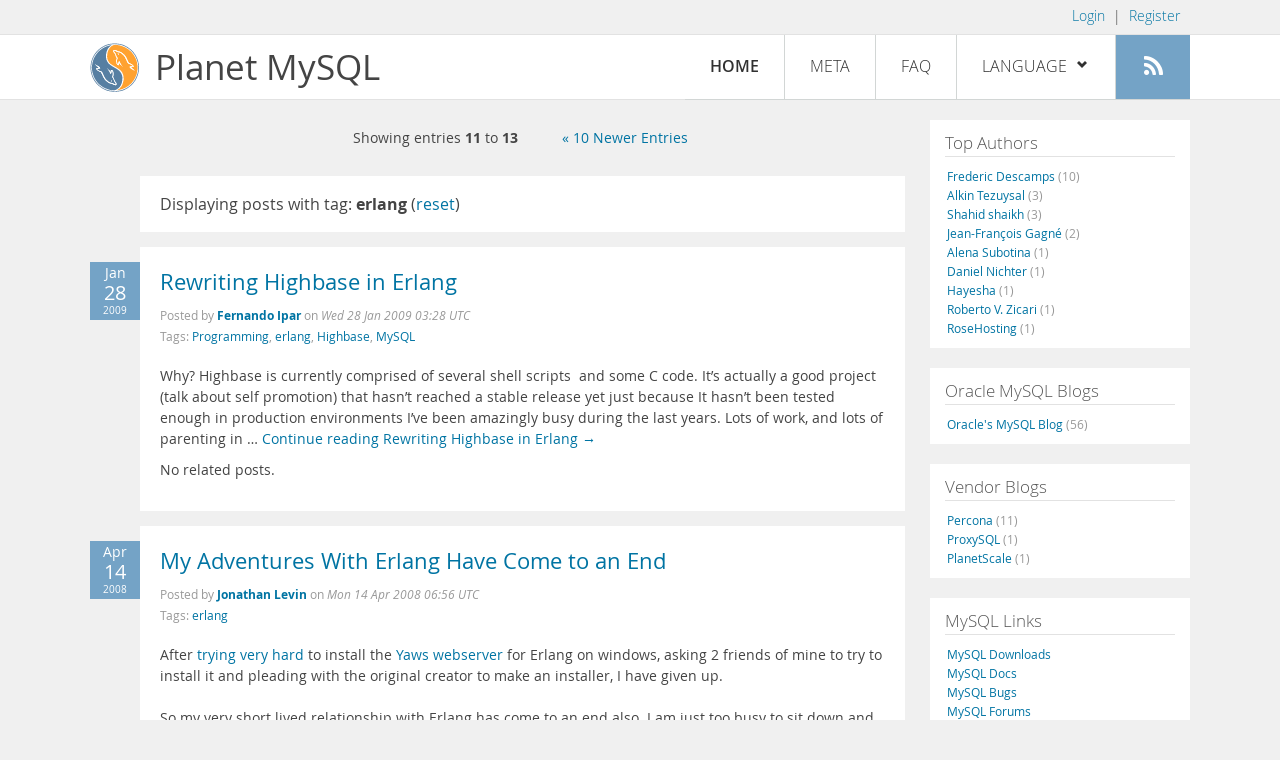

--- FILE ---
content_type: text/html; charset=UTF-8
request_url: https://planet.mysql.com/?offset=10&tag_search=2461
body_size: 5954
content:
<!DOCTYPE html>
<html lang="en" class="svg no-js">
<head>
    <meta charset="utf-8" />
    <!--[if IE ]>
    <meta http-equiv="X-UA-Compatible" content="IE=Edge,chrome=1" />
    <![endif]-->
    <meta name="viewport" content="width=device-width, initial-scale=1.0">

    <title>Planet MySQL</title>
    <link rel="stylesheet" media="all" href="https://labs.mysql.com/common/css/main-20200529.min.css" />
    <link rel="stylesheet" media="all" href="/css/page-20200529.min.css" />
    <link rel="stylesheet" media="print" href="https://labs.mysql.com/common/css/print-20200529.min.css" />
	<link rel="alternate" type="application/rss+xml" title="RSS 2.0" href="/rss20.xml" />
    <link rel="shortcut icon" href="/favicon.ico" />

    <script async="async" type="text/javascript" src='https://consent.truste.com/notice?domain=oracle.com&c=teconsent&js=bb&noticeType=bb&text=true&cdn=1&pcookie&gtm=1' crossorigin></script>
    <script src="https://www.oracle.com/assets/truste-oraclelib.js"></script>
    <script>(function(H){ H.className=H.className.replace(/\bno-js\b/,'js') })(document.documentElement)</script>
    <script src="/js/site-20190322.min.js"></script>

    <meta http-equiv="refresh" content="3600" />
    <meta name="google-site-verification" content="hJyLdGNlZRAGDaJga_XXJtcpRalHh7D4yX_8L3tZfCY" />

    <!--[if lt IE 9]>
        <script src="https://labs.mysql.com/common/js/polyfills/html5shiv-printshiv-3.7.2.min.js"></script>
        <script src="https://labs.mysql.com/common/js/polyfills/respond-1.4.2.min.js"></script>
    <![endif]-->

                              <script>!function(e){var n="https://s.go-mpulse.net/boomerang/";if("False"=="True")e.BOOMR_config=e.BOOMR_config||{},e.BOOMR_config.PageParams=e.BOOMR_config.PageParams||{},e.BOOMR_config.PageParams.pci=!0,n="https://s2.go-mpulse.net/boomerang/";if(window.BOOMR_API_key="E6BB6-B37B4-898B7-F97BA-BBCDB",function(){function e(){if(!o){var e=document.createElement("script");e.id="boomr-scr-as",e.src=window.BOOMR.url,e.async=!0,i.parentNode.appendChild(e),o=!0}}function t(e){o=!0;var n,t,a,r,d=document,O=window;if(window.BOOMR.snippetMethod=e?"if":"i",t=function(e,n){var t=d.createElement("script");t.id=n||"boomr-if-as",t.src=window.BOOMR.url,BOOMR_lstart=(new Date).getTime(),e=e||d.body,e.appendChild(t)},!window.addEventListener&&window.attachEvent&&navigator.userAgent.match(/MSIE [67]\./))return window.BOOMR.snippetMethod="s",void t(i.parentNode,"boomr-async");a=document.createElement("IFRAME"),a.src="about:blank",a.title="",a.role="presentation",a.loading="eager",r=(a.frameElement||a).style,r.width=0,r.height=0,r.border=0,r.display="none",i.parentNode.appendChild(a);try{O=a.contentWindow,d=O.document.open()}catch(_){n=document.domain,a.src="javascript:var d=document.open();d.domain='"+n+"';void(0);",O=a.contentWindow,d=O.document.open()}if(n)d._boomrl=function(){this.domain=n,t()},d.write("<bo"+"dy onload='document._boomrl();'>");else if(O._boomrl=function(){t()},O.addEventListener)O.addEventListener("load",O._boomrl,!1);else if(O.attachEvent)O.attachEvent("onload",O._boomrl);d.close()}function a(e){window.BOOMR_onload=e&&e.timeStamp||(new Date).getTime()}if(!window.BOOMR||!window.BOOMR.version&&!window.BOOMR.snippetExecuted){window.BOOMR=window.BOOMR||{},window.BOOMR.snippetStart=(new Date).getTime(),window.BOOMR.snippetExecuted=!0,window.BOOMR.snippetVersion=12,window.BOOMR.url=n+"E6BB6-B37B4-898B7-F97BA-BBCDB";var i=document.currentScript||document.getElementsByTagName("script")[0],o=!1,r=document.createElement("link");if(r.relList&&"function"==typeof r.relList.supports&&r.relList.supports("preload")&&"as"in r)window.BOOMR.snippetMethod="p",r.href=window.BOOMR.url,r.rel="preload",r.as="script",r.addEventListener("load",e),r.addEventListener("error",function(){t(!0)}),setTimeout(function(){if(!o)t(!0)},3e3),BOOMR_lstart=(new Date).getTime(),i.parentNode.appendChild(r);else t(!1);if(window.addEventListener)window.addEventListener("load",a,!1);else if(window.attachEvent)window.attachEvent("onload",a)}}(),"".length>0)if(e&&"performance"in e&&e.performance&&"function"==typeof e.performance.setResourceTimingBufferSize)e.performance.setResourceTimingBufferSize();!function(){if(BOOMR=e.BOOMR||{},BOOMR.plugins=BOOMR.plugins||{},!BOOMR.plugins.AK){var n=""=="true"?1:0,t="",a="ck7zftyxhwrew2lsatva-f-3937e92a9-clientnsv4-s.akamaihd.net",i="false"=="true"?2:1,o={"ak.v":"39","ak.cp":"1334304","ak.ai":parseInt("802521",10),"ak.ol":"0","ak.cr":8,"ak.ipv":4,"ak.proto":"h2","ak.rid":"3dc32051","ak.r":47376,"ak.a2":n,"ak.m":"dscx","ak.n":"essl","ak.bpcip":"18.191.146.0","ak.cport":36800,"ak.gh":"23.200.85.106","ak.quicv":"","ak.tlsv":"tls1.3","ak.0rtt":"","ak.0rtt.ed":"","ak.csrc":"-","ak.acc":"","ak.t":"1769080042","ak.ak":"hOBiQwZUYzCg5VSAfCLimQ==LwOBNGu26hxOHgHktibxhuFxA6PaOWrV6hyB2h843TOYI66mlmkbvty/x4g68F8DuHE8IuZ6EYdAj4ZugXiILUN9z2oymJTMSbpMNl6zPm5VA7sDLU6dPnhztMqR0tfgloLN//JvQq4Q04vhjXIgtGQGCqPMiU/HliLz/Qyt1xopO4L3dEaK7uDVCszGTEszR3JZyy6KUYnzkyWxWjHnV0AtyQdHQf79hNvbyfVu8h8UIcTXeyPOw5HQEHUaMHGuaySyq6IzGiACUSi/GFflUNVKEhMYVNAGJc+GL7Km9q9vrAqxgjGtQH306+fjkfrvtD3VSw7bOGLBURaZ2VSaqMqra5pNhQKHXfzVPN3SzSi0xQa0QUlkJi3vcnFC/oe2UvPAOfuXgOiLIkfvsCOPInR8so5m8b/ageGtVYH9TE8=","ak.pv":"16","ak.dpoabenc":"","ak.tf":i};if(""!==t)o["ak.ruds"]=t;var r={i:!1,av:function(n){var t="http.initiator";if(n&&(!n[t]||"spa_hard"===n[t]))o["ak.feo"]=void 0!==e.aFeoApplied?1:0,BOOMR.addVar(o)},rv:function(){var e=["ak.bpcip","ak.cport","ak.cr","ak.csrc","ak.gh","ak.ipv","ak.m","ak.n","ak.ol","ak.proto","ak.quicv","ak.tlsv","ak.0rtt","ak.0rtt.ed","ak.r","ak.acc","ak.t","ak.tf"];BOOMR.removeVar(e)}};BOOMR.plugins.AK={akVars:o,akDNSPreFetchDomain:a,init:function(){if(!r.i){var e=BOOMR.subscribe;e("before_beacon",r.av,null,null),e("onbeacon",r.rv,null,null),r.i=!0}return this},is_complete:function(){return!0}}}}()}(window);</script></head>

<body>
<style>

</style>
    <header>
        <nav id="l1">
            <div class="wrap">
                <ul class="login-opts right">
                    <li>
                                             <a href="https://dev.mysql.com/auth/login/?dest=https%3A%2F%2Fplanet.mysql.com%2F%3Foffset%3D10%26tag_search%3D2461">Login</a> &nbsp;|&nbsp;
                         <a href="https://dev.mysql.com/auth/register/">Register</a>
                                        </li>
                </ul>
            </div>
        </nav>
        <nav id="l2">
            <div class="wrap">
                <div class="planet-logo">
                    <img src="/images/planet-logo.svg" alt="Planet MySQL" width="50" height="50" />
                </div>
                <div class="planet-logo-png">
                    <img src="/images/planet-logo.png" alt="Planet MySQL" width="50" height="50" />
                </div>
                <div class="planet-text">
                    Planet MySQL
                </div>
                <ul class="menu">
                    <li><div id="close-menu"><a href="">Close <span class="icon-x-circle"></span></a></div>
                    <a class="current-menu-item" href="/">Home</a></li><li>
                    <a href="/?cid=2">Meta</a></li><li>
                    <a href="/faq/">FAQ</a></li><li class="lang-menu-item">
                    <a href="/" id="lang-menu-link">Language
                    <span class="icon-chevron-down"></span>
                    <span class="icon-chevron-up"></span></a><ul class="lang-options">
                                        <li><a href="/">English
                    <span class="icon-check"></span>                    </a></li>
                                        <li><a href="/de/">Deutsch
                                        </a></li>
                                        <li><a href="/es/">Español
                                        </a></li>
                                        <li><a href="/fr/">Français
                                        </a></li>
                                        <li><a href="/it/">Italiano
                                        </a></li>
                                        <li><a href="/ja/">日本語
                                        </a></li>
                                        <li><a href="/ru/">Русский
                                        </a></li>
                                        <li><a href="/pt/">Português
                                        </a></li>
                                        <li><a href="/zh/">中文
                                        </a></li>
                                        </ul></li><li>
                    <a class="rss-icon" href="/rss20.xml" title="Aggregate feed"><span class="icon-rss"></span><span class="rss-label">Aggregate feed</span></a></li>
                </ul>
                <div class="open-menu-wrapper">
                    <a id="open-menu" href=""><span class="icon-three-bars"></span></a>
                </div>
            </div>
        </nav>
    </header>
    <article>
        <div class="wrap">
        
<div id="entries">
            
<div class="pager">
    <span class="pager-numbers">
                    Showing entries <strong>11</strong> to <strong>13</strong>
                </span>
    <span class="pager-break"><br /></span>
        <span class="pager-prev">
        <a href="?offset=0&tag_search=2461">&laquo;  10 Newer Entries</a>
    </span>
            </div>
                    <section>
                Displaying posts with tag: <b>erlang</b> (<a href="/">reset</a>)
            </section>
                
    <section>
        <div class="blue-entry-date">
            Jan
            <div class="blue-entry-date-day">28</div>
            <div class="blue-entry-date-year">2009</div>
        </div>
        <div class="entry-title">
            <a href="http://fernandoipar.com/2009/01/28/rewriting-highbase-in-erlang/">Rewriting Highbase in Erlang</a>
        </div>

        <div class="entry-byline">
            Posted by <strong><a href="http://fernandoipar.com">Fernando Ipar</a>
            </strong>
            on <em><span class="entry-date">Wed 28 Jan 2009 03:28 UTC</span></em>
            <br/>
                        Tags:
            <div style="display: inline">
                                    <a href="/?tag_search=585">Programming</a>,                                     <a href="/?tag_search=2461">erlang</a>,                                     <a href="/?tag_search=5477">Highbase</a>,                                     <a href="/?tag_search=10683">MySQL</a>                            </div>
                    </div>

        <div class="entry-content">
                                            <p>
  Why? Highbase is currently comprised of several shell
  scripts&nbsp; and some C code. It’s actually a good project (talk
  about self promotion) that hasn’t reached a stable release yet
  just because It hasn’t been tested enough in production
  environments I’ve been amazingly busy during the last years. Lots
  of work, and lots of parenting in … <a href=
  "http://fernandoipar.com/2009/01/28/rewriting-highbase-in-erlang/"
  rel="nofollow">Continue reading Rewriting Highbase in Erlang
  →</a>
</p>
<p>
  No related posts.
</p>
                    </div>
    </section>
    <section>
        <div class="blue-entry-date">
            Apr
            <div class="blue-entry-date-day">14</div>
            <div class="blue-entry-date-year">2008</div>
        </div>
        <div class="entry-title">
            <a href="http://mysqlbarbeque.blogspot.com/2008/04/my-adventures-with-erlang-have-come-to.html">My Adventures With Erlang Have Come to an End</a>
        </div>

        <div class="entry-byline">
            Posted by <strong><a href="http://mysqlbarbeque.blogspot.com/">Jonathan Levin</a>
            </strong>
            on <em><span class="entry-date">Mon 14 Apr 2008 06:56 UTC</span></em>
            <br/>
                        Tags:
            <div style="display: inline">
                                    <a href="/?tag_search=2461">erlang</a>                            </div>
                    </div>

        <div class="entry-content">
                                            <p>
  After <a href=
  "http://mysqlbarbeque.blogspot.com/2008/04/sql-is-in-fact-programming-language.html"
  rel="nofollow">trying very hard</a> to install the <a href=
  "http://yaws.hyber.org/" rel="nofollow">Yaws webserver</a> for
  Erlang on windows, asking 2 friends of mine to try to install it
  and pleading with the original creator to make an installer, I
  have given up.<br />
  <br />
  So my very short lived relationship with Erlang has come to an
  end also. I am just too busy to sit down and learn how to install
  a program that seems too complicated to me before I even start
  programming in it.<br />
  <br />
  I hope one day, Yaws will use an installer like <a href=
  "http://www.bitrock.com/" rel="nofollow">Bitrock</a>. Until then,
  I will spend my time either improving the languages I know or
  learning new ones that seem cool and not that complicated to get
  into.
</p>
                    </div>
    </section>
    <section>
        <div class="blue-entry-date">
            Apr
            <div class="blue-entry-date-day">04</div>
            <div class="blue-entry-date-year">2008</div>
        </div>
        <div class="entry-title">
            <a href="http://mysqlbarbeque.blogspot.com/2008/04/bitrock-lamp-installer.html">BitRock Lamp Installer</a>
        </div>

        <div class="entry-byline">
            Posted by <strong><a href="http://mysqlbarbeque.blogspot.com/">Jonathan Levin</a>
            </strong>
            on <em><span class="entry-date">Fri 04 Apr 2008 05:19 UTC</span></em>
            <br/>
                        Tags:
            <div style="display: inline">
                                    <a href="/?tag_search=1450">Bitrock</a>,                                     <a href="/?tag_search=2461">erlang</a>                            </div>
                    </div>

        <div class="entry-content">
                                            <p>
  I was complaining in an <a href=
  "http://mysqlbarbeque.blogspot.com/2008/04/sql-is-in-fact-programming-language.html"
  rel="nofollow">earlier post</a> that I have problems with linux
  style installation.<br />
  I found a company that can help me solve that!<br />
  <a href="http://www.bitrock.com/" rel="nofollow">BitRock</a>
  makes open source software easier to use by providing a complete
  automated solution for Open Source Application Deployment.<br />
  Its quite cool and they have a <a href=
  "http://bitrock.com/download_webstacks_download.html" rel=
  "nofollow">LAMP stack installer</a> here.<br />
  <br />
  <br />
  Now I am suggesting that someone at Erlang does it too. They have
  a <a href="http://21ccw.blogspot.com/2008/02/lyme-vs-lamp-i.html"
  rel="nofollow">Lyme</a> stack which is Linux + <a href=
  "http://yaws.hyber.org/" rel="nofollow">Yaws</a> + <a href=
  "http://www.erlang.org/doc/apps/mnesia/index.html" rel=
  "nofollow">Mnesia</a> + Erlang. (a &hellip;</p><a href="http://mysqlbarbeque.blogspot.com/2008/04/bitrock-lamp-installer.html">[Read more]</a>
                    </div>
    </section>
        
<div class="pager">
    <span class="pager-numbers">
                    Showing entries <strong>11</strong> to <strong>13</strong>
                </span>
    <span class="pager-break"><br /></span>
        <span class="pager-prev">
        <a href="?offset=0&tag_search=2461">&laquo;  10 Newer Entries</a>
    </span>
            </div>
    </div>


 <div id="rside">
    <div id="g1">
                <div class="sidebar-group">
            <h2>Top Authors</h2>
                                                <a href="http://lefred.be">Frederic Descamps <span class="author-total">(10)</span></a>
                                <br />                                                <a href="https://askdba.net/category/mysql/">Alkin Tezuysal <span class="author-total">(3)</span></a>
                                <br />                                                <a href="https://codeforgeek.com/">Shahid shaikh <span class="author-total">(3)</span></a>
                                <br />                                                <a href="http://jfg-mysql.blogspot.com/">Jean-François Gagné <span class="author-total">(2)</span></a>
                                <br />                                                <a href="http://blog.devart.com/">Alena Subotina <span class="author-total">(1)</span></a>
                                <br />                                                <a href="https://hackmysql.com/tags/mysql/">Daniel Nichter <span class="author-total">(1)</span></a>
                                <br />                                                <a href="http://thoughtsandideas.wordpress.com">Hayesha <span class="author-total">(1)</span></a>
                                <br />                                                <a href="http://www.odbms.org/blog">Roberto V. Zicari <span class="author-total">(1)</span></a>
                                <br />                                                <a href="https://www.rosehosting.com/blog">RoseHosting <span class="author-total">(1)</span></a>
                                                    </div>
            </div>
    <div id="g2">
                <div class="sidebar-group">
            <h2>Oracle MySQL Blogs</h2>
                                                <a href="https://blogs.oracle.com/mysql/">Oracle&#039;s MySQL Blog <span class="author-total">(56)</span></a>
                                                    </div>
        
                        <div class="sidebar-group">
            <h2>Vendor Blogs</h2>
                                                <a href="https://www.percona.com/blog/category/mysql/">Percona <span class="author-total">(11)</span></a>
                                <br />                                                <a href="https://proxysql.com/blog">ProxySQL <span class="author-total">(1)</span></a>
                                <br />                                                <a href="https://vitess.io/blog/">PlanetScale <span class="author-total">(1)</span></a>
                                                    </div>
            </div>
    <div id="g3">
        <div class="sidebar-group">
            <h2>MySQL Links</h2>
            <a href="https://dev.mysql.com/downloads/">MySQL Downloads</a><br />
            <a href="https://dev.mysql.com/doc/">MySQL Docs</a><br />
            <a href="https://bugs.mysql.com">MySQL Bugs</a><br />
            <a href="https://forums.mysql.com">MySQL Forums</a>
        </div>
    </div>
</div>

        </div>
    </article>
    <footer>
        <div class="wrap">
            Planet MySQL &copy; 1995, 2026, Oracle Corporation and/or its affiliates &nbsp;
            <a href="https://www.mysql.com/about/legal/">Legal Policies</a> |
            <a href="http://www.oracle.com/us/legal/privacy/index.htm">Your Privacy Rights</a> |
            <a href="http://www.oracle.com/us/legal/terms/index.html">Terms of Use</a> |
            <div id="teconsent"></div>
            <div id="disclaimer">
                Content reproduced on this site is the property of the respective copyright holders.
                It is not reviewed in advance by Oracle and does not necessarily represent the opinion
                of Oracle or any other party.
            </div>
        </div>
    </footer>

        <script>
    if ((oracle.truste.api.getGdprConsentDecision().consentDecision) &&
            (oracle.truste.api.getGdprConsentDecision().consentDecision.indexOf(0) != -1 ||
             oracle.truste.api.getGdprConsentDecision().consentDecision.indexOf(2) != -1) )
    {
        document.write('<script type="text/javascript" async src="//c.oracleinfinity.io/acs/account/wh3g12c3gg/js/mysql/odc.js?_ora.context=analytics:production"><\/script>');
    }
    </script>
</body>
</html>
